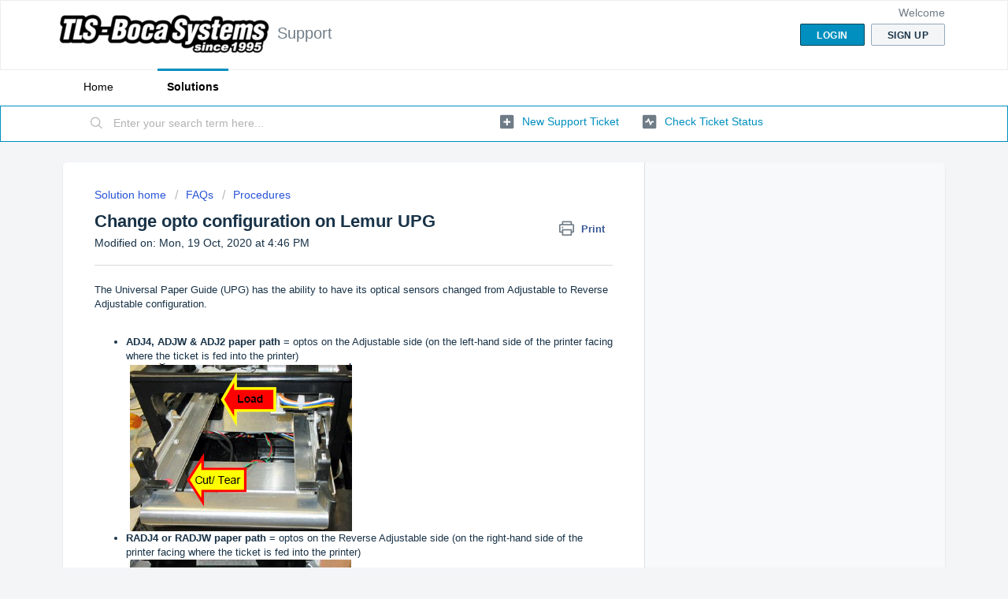

--- FILE ---
content_type: text/html; charset=utf-8
request_url: https://tlsbocasystems.freshdesk.com/support/solutions/articles/62000208839-change-opto-configuration-on-lemur-upg
body_size: 8498
content:
<!DOCTYPE html>
       
        <!--[if lt IE 7]><html class="no-js ie6 dew-dsm-theme " lang="en" dir="ltr" data-date-format="non_us"><![endif]-->       
        <!--[if IE 7]><html class="no-js ie7 dew-dsm-theme " lang="en" dir="ltr" data-date-format="non_us"><![endif]-->       
        <!--[if IE 8]><html class="no-js ie8 dew-dsm-theme " lang="en" dir="ltr" data-date-format="non_us"><![endif]-->       
        <!--[if IE 9]><html class="no-js ie9 dew-dsm-theme " lang="en" dir="ltr" data-date-format="non_us"><![endif]-->       
        <!--[if IE 10]><html class="no-js ie10 dew-dsm-theme " lang="en" dir="ltr" data-date-format="non_us"><![endif]-->       
        <!--[if (gt IE 10)|!(IE)]><!--><html class="no-js  dew-dsm-theme " lang="en" dir="ltr" data-date-format="non_us"><!--<![endif]-->
	<head>
		
		<!-- Title for the page -->
<title> Change opto configuration on Lemur UPG : Support </title>

<!-- Meta information -->

      <meta charset="utf-8" />
      <meta http-equiv="X-UA-Compatible" content="IE=edge,chrome=1" />
      <meta name="description" content= "The Universal Paper Guide (UPG) has the ability to have its optical sensors changed from Adjustable to Reverse Adjustable configuration." />
      <meta name="author" content= "" />
       <meta property="og:title" content="Change opto configuration on Lemur UPG" />  <meta property="og:url" content="https://tlsbocasystems.freshdesk.com/support/solutions/articles/62000208839-change-opto-configuration-on-lemur-upg" />  <meta property="og:description" content=" The Universal Paper Guide (UPG) has the ability to have its optical sensors changed from Adjustable to Reverse Adjustable configuration.      ADJ4, ADJW &amp;amp; ADJ2 paper path = optos on the Adjustable side (on the left-hand side of the printer facing..." />  <meta property="og:image" content="https://s3.amazonaws.com/cdn.freshdesk.com/data/helpdesk/attachments/production/62000001533/logo/LVN5d9m9KRNPbnJ7JeWN5hWH0Mf4lXxyOw.png?X-Amz-Algorithm=AWS4-HMAC-SHA256&amp;amp;X-Amz-Credential=AKIAS6FNSMY2XLZULJPI%2F20260116%2Fus-east-1%2Fs3%2Faws4_request&amp;amp;X-Amz-Date=20260116T112017Z&amp;amp;X-Amz-Expires=604800&amp;amp;X-Amz-SignedHeaders=host&amp;amp;X-Amz-Signature=3aa7737c3e8ab82eab85943813956fcaaf0df00447f3ee16094c5cd2548756bf" />  <meta property="og:site_name" content="Support" />  <meta property="og:type" content="article" />  <meta name="twitter:title" content="Change opto configuration on Lemur UPG" />  <meta name="twitter:url" content="https://tlsbocasystems.freshdesk.com/support/solutions/articles/62000208839-change-opto-configuration-on-lemur-upg" />  <meta name="twitter:description" content=" The Universal Paper Guide (UPG) has the ability to have its optical sensors changed from Adjustable to Reverse Adjustable configuration.      ADJ4, ADJW &amp;amp; ADJ2 paper path = optos on the Adjustable side (on the left-hand side of the printer facing..." />  <meta name="twitter:image" content="https://s3.amazonaws.com/cdn.freshdesk.com/data/helpdesk/attachments/production/62000001533/logo/LVN5d9m9KRNPbnJ7JeWN5hWH0Mf4lXxyOw.png?X-Amz-Algorithm=AWS4-HMAC-SHA256&amp;amp;X-Amz-Credential=AKIAS6FNSMY2XLZULJPI%2F20260116%2Fus-east-1%2Fs3%2Faws4_request&amp;amp;X-Amz-Date=20260116T112017Z&amp;amp;X-Amz-Expires=604800&amp;amp;X-Amz-SignedHeaders=host&amp;amp;X-Amz-Signature=3aa7737c3e8ab82eab85943813956fcaaf0df00447f3ee16094c5cd2548756bf" />  <meta name="twitter:card" content="summary" />  <link rel="canonical" href="https://tlsbocasystems.freshdesk.com/support/solutions/articles/62000208839-change-opto-configuration-on-lemur-upg" /> 

<!-- Responsive setting -->
<link rel="apple-touch-icon" href="https://s3.amazonaws.com/cdn.freshdesk.com/data/helpdesk/attachments/production/62000204895/fav_icon/hWlUC-H6rMbSPhGK9CujDCeuphO3_OxqJA.ico" />
        <link rel="apple-touch-icon" sizes="72x72" href="https://s3.amazonaws.com/cdn.freshdesk.com/data/helpdesk/attachments/production/62000204895/fav_icon/hWlUC-H6rMbSPhGK9CujDCeuphO3_OxqJA.ico" />
        <link rel="apple-touch-icon" sizes="114x114" href="https://s3.amazonaws.com/cdn.freshdesk.com/data/helpdesk/attachments/production/62000204895/fav_icon/hWlUC-H6rMbSPhGK9CujDCeuphO3_OxqJA.ico" />
        <link rel="apple-touch-icon" sizes="144x144" href="https://s3.amazonaws.com/cdn.freshdesk.com/data/helpdesk/attachments/production/62000204895/fav_icon/hWlUC-H6rMbSPhGK9CujDCeuphO3_OxqJA.ico" />
        <meta name="viewport" content="width=device-width, initial-scale=1.0, maximum-scale=5.0, user-scalable=yes" /> 
		
		<!-- Adding meta tag for CSRF token -->
		<meta name="csrf-param" content="authenticity_token" />
<meta name="csrf-token" content="pxDlsS2Dba6i46FkFfpU7pyvxe540txtCnuVB+BNKHrKNKpawcbzUHUWPL6Fy9mQZ+lIR+lk4nORDanNTWNasg==" />
		<!-- End meta tag for CSRF token -->
		
		<!-- Fav icon for portal -->
		<link rel='shortcut icon' href='https://s3.amazonaws.com/cdn.freshdesk.com/data/helpdesk/attachments/production/62000204895/fav_icon/hWlUC-H6rMbSPhGK9CujDCeuphO3_OxqJA.ico' />

		<!-- Base stylesheet -->
 
		<link rel="stylesheet" media="print" href="https://assets9.freshdesk.com/assets/cdn/portal_print-6e04b27f27ab27faab81f917d275d593fa892ce13150854024baaf983b3f4326.css" />
	  		<link rel="stylesheet" media="screen" href="https://assets1.freshdesk.com/assets/cdn/falcon_portal_utils-a58414d6bc8bc6ca4d78f5b3f76522e4970de435e68a5a2fedcda0db58f21600.css" />	

		
		<!-- Theme stylesheet -->

		<link href="/support/theme.css?v=4&amp;d=1672739975" media="screen" rel="stylesheet" type="text/css">

		<!-- Google font url if present -->
		

		<!-- Including default portal based script framework at the top -->
		<script src="https://assets9.freshdesk.com/assets/cdn/portal_head_v2-d07ff5985065d4b2f2826fdbbaef7df41eb75e17b915635bf0413a6bc12fd7b7.js"></script>
		<!-- Including syntexhighlighter for portal -->
		<script src="https://assets4.freshdesk.com/assets/cdn/prism-841b9ba9ca7f9e1bc3cdfdd4583524f65913717a3ab77714a45dd2921531a402.js"></script>

		

		<!-- Access portal settings information via javascript -->
		 <script type="text/javascript">     var portal = {"language":"en","name":"Support","contact_info":"","current_page_name":"article_view","current_tab":"solutions","vault_service":{"url":"https://vault-service.freshworks.com/data","max_try":2,"product_name":"fd"},"current_account_id":1365291,"preferences":{"bg_color":"#f3f5f7","header_color":"#ffffff","help_center_color":"#f3f5f7","footer_color":"#008fbe","tab_color":"#ffffff","tab_hover_color":"#008fbe","btn_background":"#f3f5f7","btn_primary_background":"#008fbe","baseFont":"Helvetica","textColor":"#183247","headingsFont":"Helvetica","headingsColor":"#183247","linkColor":"#008FBE","linkColorHover":"#2753d7","inputFocusRingColor":"#008fbe","nonResponsive":false,"personalized_articles":true},"image_placeholders":{"spacer":"https://assets6.freshdesk.com/assets/misc/spacer.gif","profile_thumb":"https://assets3.freshdesk.com/assets/misc/profile_blank_thumb-4a7b26415585aebbd79863bd5497100b1ea52bab8df8db7a1aecae4da879fd96.jpg","profile_medium":"https://assets9.freshdesk.com/assets/misc/profile_blank_medium-1dfbfbae68bb67de0258044a99f62e94144f1cc34efeea73e3fb85fe51bc1a2c.jpg"},"falcon_portal_theme":true,"current_object_id":62000208839};     var attachment_size = 20;     var blocked_extensions = "";     var allowed_extensions = "";     var store = { 
        ticket: {},
        portalLaunchParty: {} };    store.portalLaunchParty.ticketFragmentsEnabled = false;    store.pod = "us-east-1";    store.region = "US"; </script> 


			
	</head>
	<body>
            	
		
		
		
	<header class="banner">
		<div class="banner-wrapper page">
			<div class="banner-title">
				<a href="https://tls-bocasystems.com/"class='portal-logo'><span class="portal-img"><i></i>
                    <img src='https://s3.amazonaws.com/cdn.freshdesk.com/data/helpdesk/attachments/production/62000001533/logo/LVN5d9m9KRNPbnJ7JeWN5hWH0Mf4lXxyOw.png' alt="Logo"
                        onerror="default_image_error(this)" data-type="logo" />
                 </span></a>
				<h1 class="ellipsis heading">Support</h1>
			</div>
			<nav class="banner-nav">
				 <div class="welcome">Welcome <b></b> </div>  <b><a href="/support/login"><b>Login</b></a></b> &nbsp;<b><a href="/support/signup"><b>Sign up</b></a></b>
			</nav>
		</div>
	</header>
	<nav class="page-tabs">
		<div class="page no-padding no-header-tabs">
			
				<a data-toggle-dom="#header-tabs" href="#" data-animated="true" class="mobile-icon-nav-menu show-in-mobile"></a>
				<div class="nav-link" id="header-tabs">
					
						
							<a href="/support/home" class="">Home</a>
						
					
						
							<a href="/support/solutions" class="active">Solutions</a>
						
					
				</div>
			
		</div>
	</nav>

<!-- Search and page links for the page -->

	<section class="help-center-sc rounded-6">
		<div class="page no-padding">
		<div class="hc-search">
			<div class="hc-search-c">
				<form class="hc-search-form print--remove" autocomplete="off" action="/support/search/solutions" id="hc-search-form" data-csrf-ignore="true">
	<div class="hc-search-input">
	<label for="support-search-input" class="hide">Enter your search term here...</label>
		<input placeholder="Enter your search term here..." type="text"
			name="term" class="special" value=""
            rel="page-search" data-max-matches="10" id="support-search-input">
	</div>
	<div class="hc-search-button">
		<button class="btn btn-primary" aria-label="Search" type="submit" autocomplete="off">
			<i class="mobile-icon-search hide-tablet"></i>
			<span class="hide-in-mobile">
				Search
			</span>
		</button>
	</div>
</form>
			</div>
		</div>
		<div class="hc-nav ">
			 <nav>   <div>
              <a href="/support/tickets/new" class="mobile-icon-nav-newticket new-ticket ellipsis" title="New support ticket">
                <span> New support ticket </span>
              </a>
            </div>   <div>
              <a href="/support/tickets" class="mobile-icon-nav-status check-status ellipsis" title="Check ticket status">
                <span>Check ticket status</span>
              </a>
            </div>  </nav>
		</div>
		</div>
	</section>



<div class="page">
	
	
	<!-- Search and page links for the page -->
	

	<!-- Notification Messages -->
	 <div class="alert alert-with-close notice hide" id="noticeajax"></div> 

	
	<div class="c-wrapper">		
		<section class="main content rounded-6 min-height-on-desktop fc-article-show" id="article-show-62000208839">
	<div class="breadcrumb">
		<a href="/support/solutions"> Solution home </a>
		<a href="/support/solutions/62000004799">FAQs</a>
		<a href="/support/solutions/folders/62000049409">Procedures</a>
	</div>
	<b class="page-stamp page-stamp-article">
		<b class="icon-page-article"></b>
	</b>

	<h2 class="heading">Change opto configuration on Lemur UPG
	 	<a href="#"
            class="solution-print--icon print--remove"
 			title="Print this Article"
 			arial-role="link"
 			arial-label="Print this Article"
			id="print-article"
 		>
			<span class="icon-print"></span>
			<span class="text-print">Print</span>
 		</a>
	</h2>
	
	<p>Modified on: Mon, 19 Oct, 2020 at  4:46 PM</p>
	<hr />
	

	<article class="article-body" id="article-body" rel="image-enlarge">
		<p>The Universal Paper Guide (UPG) has the ability to have its optical sensors changed from Adjustable to Reverse Adjustable configuration.</p><p> </p><ul><li><strong>ADJ4, ADJW &amp; ADJ2 paper path</strong> = optos on the Adjustable side (on the left-hand side of the printer facing where the ticket is fed into the printer)<br> <img width="284" src="https://s3.amazonaws.com/cdn.freshdesk.com/data/helpdesk/attachments/production/62004188272/original/_Xs9zKIvJz0wc5tzwzxpl0xoFMdZQaBVLA.png?1603118686" class="fr-fic fr-dii" data-attachment="[object Object]" data-id="62004188272"> </li><li><strong>RADJ4 or RADJW paper path</strong> = optos on the Reverse Adjustable side (on the right-hand side of the printer facing where the ticket is fed into the printer)<br> <img width="283" src="https://s3.amazonaws.com/cdn.freshdesk.com/data/helpdesk/attachments/production/62004188274/original/FJ7UM-csoL_YjLxzTmKzaP0DFOhdGKZtmw.png?1603118687" class="fr-fic fr-dii" data-attachment="[object Object]" data-id="62004188274">  </li></ul><p> </p><hr><p> </p><p><span style="color: rgb(184, 49, 47);">The following must to be done with the printer powered off and disconnected from the AC power source.</span></p><p> </p><ol><li>Slide the yellow dot SQ load opto back to the larger takeout opening in the rail. Once the opto gets to this opening it should easily come out.<br> <img width="643" src="https://s3.amazonaws.com/cdn.freshdesk.com/data/helpdesk/attachments/production/62004188276/original/FPZIFiuH-9pj3vZsbPHU_d5XmDQxIGwFRg.png?1603118687" class="fr-fic fr-dii" data-attachment="[object Object]" data-id="62004188276"> <br><br></li><li>Slide the cut/tear opto down to the larger takeout opening in the rail. Once the opto gets to this opening it should easily come out.<br> <img width="552" src="https://s3.amazonaws.com/cdn.freshdesk.com/data/helpdesk/attachments/production/62004188275/original/Y5wDO3aAN9e-QYZRxLZlIEeWyEvqo6USVw.png?1603118687" class="fr-fic fr-dii" data-attachment="[object Object]" data-id="62004188275"> <br><br></li><li>Move the cut/tear opto to the opposite rail and insert it into the large opening. Once in, slide it towards the rear of the rear of the printer.<br><br></li><li>Move the yellow dot SQ load opto to the opposite rail and insert it into the large opening. Once in, slide it fully forward toward where the tickets exit the printer.<br><br></li><li>The cut/tear SQ opto may be moved forward or backwards via its slider tab to achieve the correct cut position.<br> <img width="406" src="https://s3.amazonaws.com/cdn.freshdesk.com/data/helpdesk/attachments/production/62004188273/original/i4f36AIxStoxkpTHaJYXno_RewTzu9Qg0A.png?1603118687" class="fr-fic fr-dii" data-attachment="[object Object]" data-id="62004188273"> </li></ol><p><br></p><p><br></p>
	</article>

	<hr />	
		

		<p class="article-vote" id="voting-container" 
											data-user-id="" 
											data-article-id="62000208839"
											data-language="en">
										Did you find it helpful?<span data-href="/support/solutions/articles/62000208839/thumbs_up" class="vote-up a-link" id="article_thumbs_up" 
									data-remote="true" data-method="put" data-update="#voting-container" 
									data-user-id=""
									data-article-id="62000208839"
									data-language="en"
									data-update-with-message="Glad we could be helpful. Thanks for the feedback.">
								Yes</span><span class="vote-down-container"><span data-href="/support/solutions/articles/62000208839/thumbs_down" class="vote-down a-link" id="article_thumbs_down" 
									data-remote="true" data-method="put" data-update="#vote-feedback-form" 
									data-user-id=""
									data-article-id="62000208839"
									data-language="en"
									data-hide-dom="#voting-container" data-show-dom="#vote-feedback-container">
								No</span></span></p><a class="hide a-link" id="vote-feedback-form-link" data-hide-dom="#vote-feedback-form-link" data-show-dom="#vote-feedback-container">Send feedback</a><div id="vote-feedback-container"class="hide">	<div class="lead">Sorry we couldn't be helpful. Help us improve this article with your feedback.</div>	<div id="vote-feedback-form">		<div class="sloading loading-small loading-block"></div>	</div></div>
		
</section>
<section class="sidebar content rounded-6 fc-related-articles">
	<div id="related_articles"><div class="cs-g-c"><section class="article-list"><h3 class="list-lead">Related Articles</h3><ul rel="remote" 
			data-remote-url="/support/search/articles/62000208839/related_articles?container=related_articles&limit=10" 
			id="related-article-list"></ul></section></div></div>
</section>

<script nonce="bDXZIdXN8+k8XFvtrtCEnw==">
	['click', 'keypress'].forEach(function eventsCallback(event) {
		document.getElementById('print-article').addEventListener(event, function (e) {
			if (event === 'keypress' && e.key !== 'Enter') return;
			e.preventDefault();
			print();
		});
	});
</script>

	</div>
	

	

</div>

	<footer class="footer rounded-6">
		<nav class="footer-links page no-padding">
			
					
						<a href="/support/home" class="">Home</a>
					
						<a href="/support/solutions" class="active">Solutions</a>
					
			
			
			  <a href="#portal-cookie-info" rel="freshdialog" data-lazy-load="true" class="cookie-link"
        data-width="450px" title="Why we love Cookies" data-template-footer="">
        Cookie policy
      </a> <div id="portal-cookie-info" class="hide"><textarea>
        <p>We use cookies to try and give you a better experience in Freshdesk. </p>
        <p>You can learn more about what kind of cookies we use, why, and how from our <a href="https://www.freshworks.com/privacy/" target="_blank" rel="nofollow">Privacy Policy</a>. If you hate cookies, or are just on a diet, you can disable them altogether too. Just note that the Freshdesk service is pretty big on some cookies (we love the choco-chip ones), and some portions of Freshdesk may not work properly if you disable cookies.</p>
        <p>We’ll also assume you agree to the way we use cookies and are ok with it as described in our <a href="https://www.freshworks.com/privacy/" target="_blank" rel="nofollow">Privacy Policy</a>, unless you choose to disable them altogether through your browser.</p>
      </textarea></div> 
		</nav>
	</footer>
	  <div class="copyright">
        <a href=https://www.freshworks.com/freshdesk/?utm_source=portal&utm_medium=reflink&utm_campaign=portal_reflink target="_blank" rel="nofollow"> Help Desk Software </a>
        by Freshdesk
      </div> 




			<script src="https://assets7.freshdesk.com/assets/cdn/portal_bottom-0fe88ce7f44d512c644a48fda3390ae66247caeea647e04d017015099f25db87.js"></script>

		<script src="https://assets2.freshdesk.com/assets/cdn/redactor-642f8cbfacb4c2762350a557838bbfaadec878d0d24e9a0d8dfe90b2533f0e5d.js"></script> 
		<script src="https://assets10.freshdesk.com/assets/cdn/lang/en-4a75f878b88f0e355c2d9c4c8856e16e0e8e74807c9787aaba7ef13f18c8d691.js"></script>
		<!-- for i18n-js translations -->
  		<script src="https://assets5.freshdesk.com/assets/cdn/i18n/portal/en-7dc3290616af9ea64cf8f4a01e81b2013d3f08333acedba4871235237937ee05.js"></script>
		<!-- Including default portal based script at the bottom -->
		<script nonce="bDXZIdXN8+k8XFvtrtCEnw==">
//<![CDATA[
	
	jQuery(document).ready(function() {
					
		// Setting the locale for moment js
		moment.lang('en');

		var validation_meassages = {"required":"This field is required.","remote":"Please fix this field.","email":"Please enter a valid email address.","url":"Please enter a valid URL.","date":"Please enter a valid date.","dateISO":"Please enter a valid date ( ISO ).","number":"Please enter a valid number.","digits":"Please enter only digits.","creditcard":"Please enter a valid credit card number.","equalTo":"Please enter the same value again.","two_decimal_place_warning":"Value cannot have more than 2 decimal digits","select2_minimum_limit":"Please type %{char_count} or more letters","select2_maximum_limit":"You can only select %{limit} %{container}","maxlength":"Please enter no more than {0} characters.","minlength":"Please enter at least {0} characters.","rangelength":"Please enter a value between {0} and {1} characters long.","range":"Please enter a value between {0} and {1}.","max":"Please enter a value less than or equal to {0}.","min":"Please enter a value greater than or equal to {0}.","select2_maximum_limit_jq":"You can only select {0} {1}","facebook_limit_exceed":"Your Facebook reply was over 8000 characters. You'll have to be more clever.","messenger_limit_exceeded":"Oops! You have exceeded Messenger Platform's character limit. Please modify your response.","not_equal_to":"This element should not be equal to","email_address_invalid":"One or more email addresses are invalid.","twitter_limit_exceed":"Oops! You have exceeded Twitter's character limit. You'll have to modify your response.","password_does_not_match":"The passwords don't match. Please try again.","valid_hours":"Please enter a valid hours.","reply_limit_exceed":"Your reply was over 2000 characters. You'll have to be more clever.","url_format":"Invalid URL format","url_without_slash":"Please enter a valid URL without '/'","link_back_url":"Please enter a valid linkback URL","requester_validation":"Please enter a valid requester details or <a href=\"#\" id=\"add_requester_btn_proxy\">add new requester.</a>","agent_validation":"Please enter valid agent details","email_or_phone":"Please enter a Email or Phone Number","upload_mb_limit":"Upload exceeds the available 15MB limit","invalid_image":"Invalid image format","atleast_one_role":"At least one role is required for the agent","invalid_time":"Invalid time.","remote_fail":"Remote validation failed","trim_spaces":"Auto trim of leading & trailing whitespace","hex_color_invalid":"Please enter a valid hex color value.","name_duplication":"The name already exists.","invalid_value":"Invalid value","invalid_regex":"Invalid Regular Expression","same_folder":"Cannot move to the same folder.","maxlength_255":"Please enter less than 255 characters","decimal_digit_valid":"Value cannot have more than 2 decimal digits","atleast_one_field":"Please fill at least {0} of these fields.","atleast_one_portal":"Select atleast one portal.","custom_header":"Please type custom header in the format -  header : value","same_password":"Should be same as Password","select2_no_match":"No matching %{container} found","integration_no_match":"no matching data...","time":"Please enter a valid time","valid_contact":"Please add a valid contact","field_invalid":"This field is invalid","select_atleast_one":"Select at least one option.","ember_method_name_reserved":"This name is reserved and cannot be used. Please choose a different name."}	

		jQuery.extend(jQuery.validator.messages, validation_meassages );


		jQuery(".call_duration").each(function () {
			var format,time;
			if (jQuery(this).data("time") === undefined) { return; }
			if(jQuery(this).hasClass('freshcaller')){ return; }
			time = jQuery(this).data("time");
			if (time>=3600) {
			 format = "hh:mm:ss";
			} else {
				format = "mm:ss";
			}
			jQuery(this).html(time.toTime(format));
		});
	});

	// Shortcuts variables
	var Shortcuts = {"global":{"help":"?","save":"mod+return","cancel":"esc","search":"/","status_dialog":"mod+alt+return","save_cuctomization":"mod+shift+s"},"app_nav":{"dashboard":"g d","tickets":"g t","social":"g e","solutions":"g s","forums":"g f","customers":"g c","reports":"g r","admin":"g a","ticket_new":"g n","compose_email":"g m"},"pagination":{"previous":"alt+left","next":"alt+right","alt_previous":"j","alt_next":"k"},"ticket_list":{"ticket_show":"return","select":"x","select_all":"shift+x","search_view":"v","show_description":"space","unwatch":"w","delete":"#","pickup":"@","spam":"!","close":"~","silent_close":"alt+shift+`","undo":"z","reply":"r","forward":"f","add_note":"n","scenario":"s"},"ticket_detail":{"toggle_watcher":"w","reply":"r","forward":"f","add_note":"n","close":"~","silent_close":"alt+shift+`","add_time":"m","spam":"!","delete":"#","show_activities_toggle":"}","properties":"p","expand":"]","undo":"z","select_watcher":"shift+w","go_to_next":["j","down"],"go_to_previous":["k","up"],"scenario":"s","pickup":"@","collaboration":"d"},"social_stream":{"search":"s","go_to_next":["j","down"],"go_to_previous":["k","up"],"open_stream":["space","return"],"close":"esc","reply":"r","retweet":"shift+r"},"portal_customizations":{"preview":"mod+shift+p"},"discussions":{"toggle_following":"w","add_follower":"shift+w","reply_topic":"r"}};
	
	// Date formats
	var DATE_FORMATS = {"non_us":{"moment_date_with_week":"ddd, D MMM, YYYY","datepicker":"d M, yy","datepicker_escaped":"d M yy","datepicker_full_date":"D, d M, yy","mediumDate":"d MMM, yyyy"},"us":{"moment_date_with_week":"ddd, MMM D, YYYY","datepicker":"M d, yy","datepicker_escaped":"M d yy","datepicker_full_date":"D, M d, yy","mediumDate":"MMM d, yyyy"}};

	var lang = { 
		loadingText: "Please Wait...",
		viewAllTickets: "View all tickets"
	};


//]]>
</script> 

		

		<img src='/support/solutions/articles/62000208839-change-opto-configuration-on-lemur-upg/hit' alt='Article views count' aria-hidden='true'/>
		<script type="text/javascript">
     		I18n.defaultLocale = "en";
     		I18n.locale = "en";
		</script>
			
    	


		<!-- Include dynamic input field script for signup and profile pages (Mint theme) -->

	</body>
</html>
